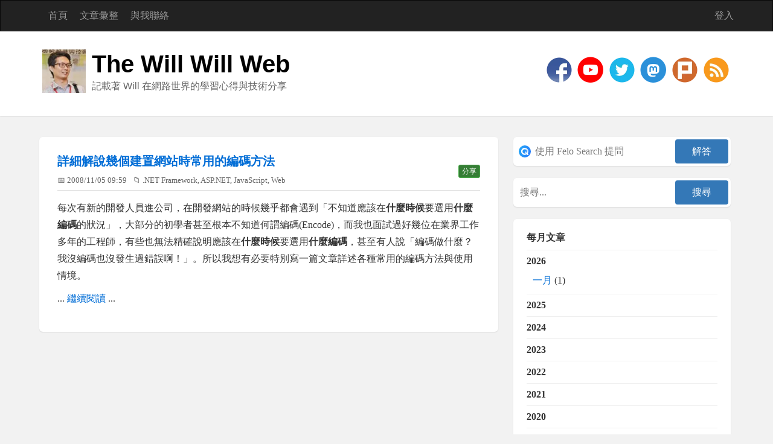

--- FILE ---
content_type: text/html; charset=utf-8
request_url: https://www.google.com/recaptcha/api2/aframe
body_size: 268
content:
<!DOCTYPE HTML><html><head><meta http-equiv="content-type" content="text/html; charset=UTF-8"></head><body><script nonce="00CVxdZpADpI7d4xGjdvig">/** Anti-fraud and anti-abuse applications only. See google.com/recaptcha */ try{var clients={'sodar':'https://pagead2.googlesyndication.com/pagead/sodar?'};window.addEventListener("message",function(a){try{if(a.source===window.parent){var b=JSON.parse(a.data);var c=clients[b['id']];if(c){var d=document.createElement('img');d.src=c+b['params']+'&rc='+(localStorage.getItem("rc::a")?sessionStorage.getItem("rc::b"):"");window.document.body.appendChild(d);sessionStorage.setItem("rc::e",parseInt(sessionStorage.getItem("rc::e")||0)+1);localStorage.setItem("rc::h",'1769142035833');}}}catch(b){}});window.parent.postMessage("_grecaptcha_ready", "*");}catch(b){}</script></body></html>

--- FILE ---
content_type: text/css
request_url: https://blog.miniasp.com/Custom/Themes/Standard-2015/css/main.min.css
body_size: 2459
content:
#trackbacks,.header .title-wrapper,.well-global{background-color:#fff;box-shadow:0 1px 2px rgba(0,0,0,.1)}#PostPager li a,.header .social-icon a,.navigation-posts a{text-decoration:none}.calendar table,table{width:100%}.newsletter #newsletterform input[type=text],.syntaxhighlighter{direction:ltr!important}.archive-page table th,.footer .end-line,.text-uppercase{text-transform:uppercase}.post-body ul li{margin-top:8px}body{line-height:1.8;color:#333;background-color:#f2f2f2;cursor:default;font-family:"Segoe UI","微軟正黑體";font-size:12pt;font-weight:400}.h1,.h2,.h3,.h4,.h5,.h6,h1,h2,h3,h4,h5,h6{font-family:"Segoe UI","微軟正黑體",Lato,"Helvetica Neue",Helvetica,Arial,sans-serif!important;font-weight:700}.h1,h1{font-size:32px}.h2,h2{font-size:26px}.h3,h3{font-size:20px}.h4,h4{font-size:18px}.h5,.recentcomments li a,h5{font-size:14px}.h6,h6{font-size:12px}img{max-width:100%}.glyphicon{margin-right:3px}table{margin-bottom:12px}.table,.table td,.table th{border:1px solid gray;border-collapse:collapse;padding:10px}.btn-wrapper{border-top:1px solid #eee;padding-top:25px;margin-top:15px}.required-field{color:#e83232;margin-right:4px;margin-left:4px}.header .container>.navbar-collapse,.header .container>.navbar-header{margin-right:-15px!important;margin-left:-15px!important}.header .logo{margin-right:10px}.header .title-wrapper{padding:30px 0;margin-bottom:35px}.header .title-wrapper hgroup{height:80px}.header .title-wrapper hgroup h1{font-size:40px;line-height:40px;margin:4px 0 8px;font-weight:700}.header .title-wrapper hgroup h1 A{color:#000;text-decoration:none!important}.header .title-wrapper hgroup h2{font-size:16px;font-weight:400;margin:0;color:#666}.header .social-icon{margin-top:10px}.header .navbar{margin:0;border-radius:0}.header .navbar-inverse .navbar-nav>.open>a{color:#999}.header .nav>li>a.dropdown-m{padding:15px 7px 15px 10px!important}.header .nav>li>a,.header .nav>li>a.dropdown-toggle{padding:15px 10px!important}#trackbacks,.well-global{padding:4%;margin-bottom:20px;border-radius:6px}.well-global .well-global-title{margin:0 0 20px;font-weight:700;border-bottom:1px solid #eee;padding-bottom:20px}.well-global .well-global-title h3{margin:0;font-weight:700}.page-global{background-color:#fff!important;padding:4%!important;margin-bottom:20px!important;border-radius:6px!important;box-shadow:0 1px 2px rgba(0,0,0,.1)}.post,.widget{background-color:#fff;margin-bottom:20px;box-shadow:0 1px 2px rgba(0,0,0,.1)}.page-global .page-global-title{border-bottom:1px solid #eee!important;margin:0 0 20px!important;padding-bottom:15px!important;font-weight:700!important;font-size:26px!important}.post{padding:2% 4% 4%;border-radius:6px}.post .post-header{margin-bottom:15px;padding-bottom:5px;border-bottom:1px solid #ddd}.post .post-header .post-title{line-height:20px;font-size:20px;margin:15px 0 10px}.post .post-header .post-title a{text-decoration:none;font-weight:700}.post .post-info{font-size:13px;color:#666}.post .post-info span{margin-right:7px}.post .post-info a{color:#666}.post .post-footer{margin-top:30px;padding:15px;background-color:#f2f2f2;font-size:13px;min-height:35px;border-radius:4px;border:1px solid #eee}.post .post-footer:hover{border-color:#ddd}.post .post-rating{height:21px;max-width:50%}.post .post-rating *{margin:0;padding:0;top:0;line-height:10px}.post .post-rating p{top:9px}.comment-item .comment-content{border:1px solid #ccc;border-radius:4px;padding:2%;margin-bottom:10px!important}.comment-item .comment-gravatar{position:relative}.comment-item .comment-gravatar img{border-radius:4px}.comment-item .comment-header{border-bottom:1px solid #eee;padding-bottom:5px}.comment-item .comment-header h4{font-weight:700;font-size:18px;color:#333}#PostPager li,.monthlist li{font-weight:400}.comment-item .comment-header h4 a{color:#333}.comment-item .comment-content.self{background-color:#ebffe5;border-color:#c0e0b2!important}.comment-item .self .comment-header{border-bottom-color:#c0e0b2}.comment-item .self .comment-header h4,.comment-item .self .comment-header h4 a{color:#376f1d!important}.comment-item .self a{color:#74af5a}.comment-item .self .comment-header .text-uppercase{color:#c0e0b2}.comment-item .comment-form{border:1px solid #ccc;margin:15px 0}.comment-item .carrow{background:url(../images/carrow.png) no-repeat;width:9px;height:17px;position:absolute;right:-11px;top:14px;z-index:999}.calendar .header,.comment-form .comment-preview{height:auto!important}.comment-item .self .carrow{background:url(../images/sarrow.png) no-repeat!important}#commentlist .media,#commentlist ol,#commentlist ul{margin:0!important}#comment-form .success{background:#27ae60;border-radius:4px;color:#fff;display:block;padding:15px}.comment-form .comment-menu a{padding:0!important}.comment-form .comment-menu a span{padding:2px 7px;min-width:70px}.comment-form .comment-preview .comment-content,.widget ul ul li{border:none}.comment-form .comment-preview .comment-header small,.contact-page .required-field[style="visibility:hidden;"],.monthlist ul ul{display:none}.related-posts ul li div{display:block;overflow:hidden;white-space:nowrap;text-overflow:ellipsis;font-size:14px;color:#888;margin-bottom:10px}#PostPager{display:block;text-align:center;margin:0 0 20px;background-color:#fff;padding:4%;border-radius:6px;box-shadow:0 1px 2px rgba(0,0,0,.1)}#PostPager li{display:inline-block!important;border:1px solid #ddd!important;margin:1px;padding:5px 7px!important;font-size:13px;background:#fff;border-radius:3px}#PostPager li a{padding:2px}#PostPager .PagerLinkCurrent{color:#fff;padding:5px 14px;background-color:#0681ea!important;border:1px solid #0861ea!important}#PostPager .PagerLinkCurrent li{padding:2px!important}#PostPager .PagerLinkDisabled{color:#757575;padding:5px 14px;background:#fff;border-color:#ddd!important}#PostPager .PagerEllipses{border:0;padding:2px}.navigation-posts a{outline:0}.widget{padding:6%;border-radius:6px}.widget .widget-header{margin:0 0 15px;border-bottom:1px solid #eee;padding-bottom:4%;font-weight:700;font-size:16px}.widget ul{list-style:none;padding:0}.widget ul li{border-bottom:1px solid #eee;padding:4px 0}.administration .widget-header{margin-bottom:0!important}.authorlist .widget-header,.bloglist .widget-header,.blogroll .widget-header,.categorylist .widget-header,.linklist .widget-header,.monthlist .widget-header,.pagelist .widget-header,.recentcomments .widget-header,.recentposts .widget-header{margin-bottom:0}.authorlist li A.authorlink{margin-left:5px}.blogroll ul li A,.categorylist ul li A{padding-right:3px}.blogroll ul li img{margin-top:-3px}.blogroll ul ul{margin-left:15px!important}.blogroll ul ul li{margin:0;border-bottom:1px dotted #ddd;line-height:24px}.blogroll ul ul li A,.monthlist .open{display:block}.blogroll a[title="Download OPML file"]{margin:10px 0 0}#calendarContainer{text-transform:capitalize;text-align:center}.calendar table,.calendar td{background-color:#fff!important;text-align:center}.calendar .header{background:0 0!important;width:auto!important}.calendar .weekend{background-color:#f1f1f1}.calendar .other{color:silver}.calendar a.exist{display:inline-block;padding:0 5px;border-radius:104px;color:#fff;font-weight:400;background-color:#0681ea}.calendar td{vertical-align:top;background:#fff}.monthlist .year{cursor:pointer;font-weight:700}.monthlist .year li{margin:0 10px}.mostcomments table td{border:none;border-bottom:1px solid #ccc;background:0 0}.mostcomments table tr td:first-child{width:50px}.mostcomments table tr td:first-child img{position:relative;top:2px}.newsletter input[type=text]{margin-bottom:15px}.footer,.footer .widgets-footer .widget:last-child{margin:0}.newsletter #newsletteraction{font-size:22px;color:#00c759}.footer .newsletter #newsletterform input[type=text]{background-color:#333;border-color:#111;color:#ccc;box-shadow:none}.recentcomments li,.recentposts li{color:#aaa;font-size:12px}.recentposts li a{font-size:14px;margin-right:4px;display:block}.recentposts li span{margin-right:5px}.search{padding:4px;background:#fff}.search input[type=text]{background-color:#fff;border:none;padding:2%;height:40px;width:75%;outline:0!important}.search input[type=button]{border:none;padding:0;height:40px;width:25%;background-color:#3478b7;color:#fff;border-radius:4px}.search input[type=button]:hover{background-color:#3276b1}.tagcloud ul li{display:inline-block;margin:1px;border:none;padding:3px}.tagcloud ul li A{padding:3px;border-radius:3px}.archive-page table td,.archive-page table th{border:1px solid #ddd;padding:3px;font-size:14px}.tagcloud ul li A:hover{background:#0681ea;color:#fff}.tagcloud ul li A.biggest{font-size:120%}.tagcloud ul li A.big{font-size:110%}.tagcloud ul li A.medium{font-size:100%}.tagcloud ul li A.small{font-size:90%}.tagcloud ul li A.smallest{font-size:80%}.archive-page .archive-page-content h2{font-size:16px;height:30px;line-height:35px;font-weight:700}.archive-page .archive-page-content h2 img{margin:0 3px;position:relative;top:-2px}.archive-page ul{list-style-type:square;margin:0 10px;padding:10px}.archive-page table{width:100%;border-collapse:collapse}.archive-page table th:first-child{width:90px}.archive-page table th{background:#f1f1f1;font-weight:700;text-align:center}.archive-page .date{width:90px;text-align:center}.archive-page .comments,.archive-page .rating{width:70px;text-align:center}.search-page .search-page-searchbox{background:#fff;padding:3px;border-radius:6px;border:1px solid #ccc;margin-bottom:15px}.search-page .search-page-searchbox input[type=button]{float:right;width:20%;border:none;height:100%;padding:8px 0}.search-page .search-page-searchbox input[type=text]{border:none;width:76%;border-radius:3px;padding:4px 1%;outline:0!important}.search-page .searchresult{border-bottom:1px dotted #ccc;padding:10px 0;font-size:14px}.search-page .searchresult a{font-weight:400;font-size:16px}.syntaxhighlighter .container textarea,.syntaxhighlighter .line{font-size:13px!important;line-height:20px!important}.search-page .searchresult span.text{clear:both;line-height:35px;display:block;overflow:hidden;white-space:nowrap;text-overflow:ellipsis;font-size:13px;color:#555}.search-page .searchresult span.type{font-size:13px;display:none}.search-page .searchresult span.url{color:#00802a}.search-page .searchpage ul.paging{list-style-type:none;margin:20px auto;padding:0;text-align:center;display:block}.search-page .searchpage ul.paging li{display:inline-block;width:30px;text-align:center;height:30px;border:1px solid #ccc;background:#fff;margin-right:2px}.search-page .searchpage ul.paging li a{display:block;height:100%;line-height:30px}.search-page .searchpage ul.paging li.active{border-width:1px;border-style:solid}.search-page .searchpage ul.paging li.active A{color:#fff}.syntaxhighlighter{padding:15px 3px}.syntaxhighlighter .alt1{background:#d6ebff!important}.syntaxhighlighter .line{background:#ccc!important}#q-notes,#q-notes .q-tab{height:0}#q-notes #q-toggle{padding:0;width:40px;height:30px;text-align:center;background-color:#fff;border:2px solid #ddd;border-top:none;position:relative;top:-2px;margin-right:5px;z-index:1000}#q-notes #q-toggle a{padding:0!important;margin:0!important;float:none!important}#q-notes *{-moz-border-radius:0!important;-webkit-border-radius:0!important;border-radius:0!important}#q-notes input[type=text],#q-notes select{padding:5px!important;width:200px}#q-notes #q-listbox{width:100%!important}#q-notes input[type=submit]{background-color:#428bca!important;color:#fff;border:none!important;font-weight:400!important;border-radius:3px!important}#q-panel{height:180px}.footer{background-color:#222;padding:0}.footer a{color:#aaa}.footer .widgets-footer .widget{margin-right:3%;width:31.3%;float:left;background:0 0;color:#aaa;padding:2% 0;box-shadow:none}.footer .widgets-footer .widget .widget-header{border-color:#0681ea;border-width:2px}.footer .widgets-footer .widget ul li{border-color:#111}.footer .end-line{min-height:50px;background-color:#111;line-height:50px;font-size:12px}.footer .end-line p{margin:0;color:#aaa}.postList img{margin-right:10px;float:left}.postList a{display:inline-block;clear:both}img.emoji{height:1em;width:1em;margin:0 .05em 0 .1em;vertical-align:-.1em}ul.paging{margin:12px 12px 0 0}ul.paging li{display:inline;border-style:ridge;padding:5px 12px;margin:auto 5px}ul.paging li.active{background-color:#f0f8ff}.col-md-8{padding-left:10px;padding-right:10px}